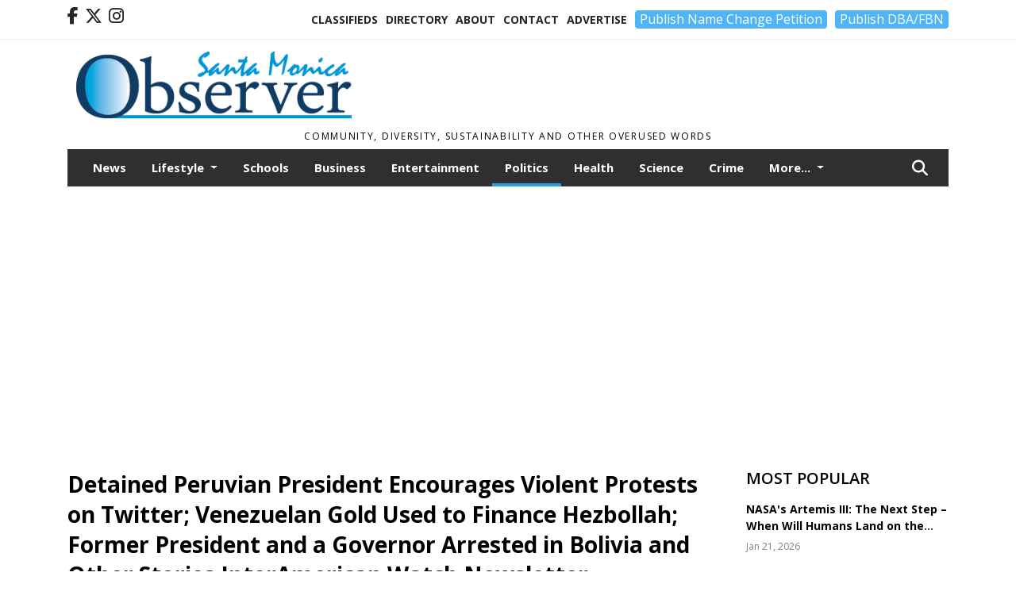

--- FILE ---
content_type: text/html; charset=UTF-8
request_url: https://www.smobserved.com/story/2023/01/16/news/detained-peruvian-president-encourages-violent-protests-on-twitter-venezuelan-gold-used-to-finance-hezbollah-former-president-and-a-governor-arrested-in-bolivia-and-other-stories-interamerican-watch-newsletter/7359.html?m=true
body_size: 16804
content:









<!doctype html>
<!-- Engine: Aestiva HTML/OS Version 4.89 Developer Edition -->
<html lang="en">






 
 <head>
  <META http-equiv="Content-Type" content="text/html; charset=UTF-8" />
  <META NAME="author" content="Santa Monica Observer" />
  <META NAME="description" CONTENT="" />
  <META NAME="keywords" CONTENT="" />
  <META NAME="robots" CONTENT="index,follow" />
  <META HTTP-EQUIV="cache-control" CONTENT="private, no-store, no-cache, must-revalidate" />
  
  <META NAME="revisit-after" CONTENT="45 days" />
  
  <META PROPERTY="og:title" CONTENT="Detained Peruvian President Encourages Violent Protests on Twitter; Venezuelan Gold Used to Finance Hezbollah; Former President and a Governor Arrested in Bolivia and Other Stories InterAmerican Watch Newsletter">
<META PROPERTY="og:description" CONTENT="">
<META PROPERTY="og:url" CONTENT="https://www.smobserved.com/story/2023/01/18/politics/[base64]/7359.html">
<META PROPERTY="og:site_name" CONTENT="Santa Monica Observer">
<META PROPERTY="og:type" CONTENT="website">
<META PROPERTY="og:ttl" CONTENT="2419200">
<META PROPERTY="og:image" CONTENT="https://www.smobserved.com/home/cms_data/dfault/photos/stories/id/5/9/7359/s_top">
<META PROPERTY="og:image:type" CONTENT="image/JPEG" />
<META PROPERTY="og:image:width" CONTENT="875" />
<META PROPERTY="og:image:height" CONTENT="540" />
  <title>Detained Peruvian President Encourages Violent Protests on Twitter; Venezuelan Gold Used to Finance Hezbollah; Former President and a Governor Arrested in Bolivia and Other Stories InterAmerican Watch Newsletter - Santa Monica Observer</title>
  
      <meta name="viewport" content="width=device-width, initial-scale=1">
      <link rel="stylesheet" type="text/css" media="screen" href="/app/website_specifics/pdf_click_menu_small.css" />
      <link rel="stylesheet" type="text/css" media="screen" href="/ASSET/1557x26344/XPATH/cms/website_specifics/css_themes/monarch/monarch.css" />
      
         <link HREF="https://fonts.googleapis.com/css2?family=Open+Sans:ital,wght@0,300;0,400;0,600;0,700;0,800;1,300;1,400;1,600;1,700;1,800&display=swap" rel="stylesheet" />

          <script>
            // Create a link element for the Font Awesome stylesheet with fallback
            const font_awesome_link = document.createElement('link');
            font_awesome_link.rel = 'stylesheet';
            font_awesome_link.type = 'text/css';
            font_awesome_link.href = 'https://repo.charityweather.com/files/font_awesome/font-awesome-6.5.1-pro-ll-kit/css/all-ll-min.css';
 
            // If loading fails, switch to fallback URL
            font_awesome_link.onerror = () => {
              font_awesome_link.href = 'https://repo.lionslight.com/files/font_awesome/font-awesome-6.5.1-pro-ll-kit/css/all-ll-min.css';
            };
 
            // Prepend the stylesheet to the head for faster priority loading
            document.head.prepend(font_awesome_link);
 
            // Optional: Listen for the stylesheet's load event to handle FOUC
            font_awesome_link.onload = () => {
              document.documentElement.classList.add('fa-loaded');
            };
          </script>


<!-- Desktop/canonical vs. mobile/alternate URLs -->
<link rel="canonical" HREF="https://www.smobserved.com/story/2023/01/16/news/[base64]/7359.html">


  <script type="text/javascript" async src="/ASSET/1385x25779/XPATH/cms/js/cookie_consent/3rd_parties/inmobi/header.js"></script>
 <script src="/app/website_specifics/jquery-2-2-2.min.js"></script>


    <script>

     function offsiteLink(a,b){
      a.href='/ajax/selectit?storyId='+b;
      return false;
     }
     function offsiteAdLink(a,b){
      a.href='/ajax/adselectit?adid='+b;
      return false;
     }


     debug=false;


     function expiredAJAX() {
      // noop
     }


     function RemoveContent(d) {document.getElementById(d).style.display = "none";}
     function InsertContent(d) {document.getElementById(d).style.display = ""; swapdiv(d);}

     function swapdiv(a){
      if (a=='div2'){
       CLEAR.f.runOverlay('/ajax/popular/blogged');
      } else {
       CLEAR.f.runOverlay('/ajax/popular/viewed');
      }
     }

    
    </script>
  <!-- Google Tag Manager -->
<script>(function(w,d,s,l,i){w[l]=w[l]||[];w[l].push({'gtm.start':
new Date().getTime(),event:'gtm.js'});var f=d.getElementsByTagName(s)[0],
j=d.createElement(s),dl=l!='dataLayer'?'&l='+l:'';j.async=true;j.src=
'https://www.googletagmanager.com/gtm.js?id='+i+dl;f.parentNode.insertBefore(j,f);
})(window,document,'script','dataLayer','GTM-PXKPJGH');</script>
<!-- End Google Tag Manager -->
  <script src="/app/js/postscribe/postscribe.min.js"></script>

  <!-- Google tag (gtag.js) -->
<script async src="https://www.googletagmanager.com/gtag/js?id=G-63R7T8XVT5"></script> <script> window.dataLayer = window.dataLayer || []; function gtag(){dataLayer.push(arguments);} gtag('js', new Date()); gtag('config', 'G-63R7T8XVT5'); </script>
  

        <!-- AD FILLER NETWORK HEADER SCRIPTS (hashtag_head.js) -->




  <!--AD PREFERENCES NEEDED BY JAVASCRIPTS-->

  <script>const PREFS_LOCAL_AD_SHUFFLER = "normal", PREFS_LOCAL_AD_SHUFFLE_TIMER = 30000, setting_ad_clicks_impressions = "enabled", PREFS_LOCAL_AD_IDLE_LOAD_TIMES = 50, console_logging = "off", privacy_version = "15515", terms_version = "37213", ccsetting = "inmobi", ccrejectbtn = "lg", ccprivacycheckbox = "off";</script>
<script>const ads = JSON.parse('[{"ad_type": "horiz_lg","ad_code": "%3C%21%2D%2D%20Hard%20Coded%20Ad%20%2D%2D%3E%3Cdiv%20class%3D%22hc%5Fad%5Fid%22%20id%3D%2258%22%3E%3Cscript%20async%20src%3D%22https%3A%2F%2Fpagead2%2Egooglesyndication%2Ecom%2Fpagead%2Fjs%2Fadsbygoogle%2Ejs%3Fclient%3Dca%2Dpub%2D3796729936233056%22%0A%20%20%20%20%20crossorigin%3D%22anonymous%22%3E%3C%2Fscript%3E%3C%2Fdiv%3E%3C%21%2D%2D%20End%20HCA%20%2D%2D%3E","ad_id": "v%2D48EyM68N1EycC7724GIFBE%2DgOjHSEeY5NYKwnPQ"},{"ad_type": "horiz_lg","ad_code": "%3C%21%2D%2D%20Hard%20Coded%20Ad%20%2D%2D%3E%3Cdiv%20class%3D%22hc%5Fad%5Fid%22%20id%3D%2249%22%3E%3Cscript%20async%20src%3D%22https%3A%2F%2Fpagead2%2Egooglesyndication%2Ecom%2Fpagead%2Fjs%2Fadsbygoogle%2Ejs%3Fclient%3Dca%2Dpub%2D3796729936233056%22%20crossorigin%3D%22anonymous%22%3E%3C%2Fscript%3E%3C%2Fdiv%3E%3C%21%2D%2D%20End%20HCA%20%2D%2D%3E","ad_id": "zHBFN7VDFW%2DN7lLEE%5FBPROKNHpXsQbNrhCWdT9wYZ"},{"ad_type": "square","ad_code": "%3Cspan%20class%3D%22ad%5Flocal%5Fsquare%22%3E%3Cimg%20src%3D%22%2FIMG%2FtgchxknhfVZJNjjBoxZCd5rNpulA6r0wj%2FXPATH%2Fhome%2Fcms%5Fdata%2Fdfault%2Fweb%5Fads%2Fsquare%2F8999%2Dmr%2E%5Fanderson%5Fgarage%5Fcleaning%2EpngXEXT1668x39732is%2Epng%22%20width%3D%22300%22%20height%3D%22297%22%20alt%3D%22%22%3E%3C%2Fspan%3E","ad_id": "f5z3%5FtH13Iw%5FtX922xzBDA8%5F5bJeCN%5FhT0IXFPiKL"}]');</script>

<script src="/ASSET/1533x23173/XPATH/cms/website_specifics/monarch_ad_shuffler.js"></script>

<script>$(function() {
    var submitIcon = $('.searchbox-icon');
    var inputBox = $('.searchbox-input');
    var searchBox = $('.searchbox');
    var isOpen = false;
    submitIcon.click(function () {
        if (isOpen == false) {
            searchBox.addClass('searchbox-open');
            inputBox.focus();
            isOpen = true;
        } else {
            searchBox.removeClass('searchbox-open');
            inputBox.focusout();
            isOpen = false;
        }
    });
    submitIcon.mouseup(function () {
        return false;
    });
    searchBox.mouseup(function () {
        return false;
    });
    $(document).mouseup(function () {
        if (isOpen == true) {
            $('.searchbox-icon').css('display', 'block');
            submitIcon.click();
        }
    });


 runIf($('.menu').length,'jQuery.sticky','/app/website_specifics/sticky.js',function(){
  $(".menu").sticky({ topSpacing: 0, center:true, className:"stickynow" });
 });



});
function buttonUp() {
    var inputVal = $('.searchbox-input').val();
    inputVal = $.trim(inputVal).length;
    if (inputVal !== 0) {
        $('.searchbox-icon').css('display', 'none');
    } else {
        $('.searchbox-input').val('');
        $('.searchbox-icon').css('display', 'block');
    }
}



runIf=function(condition,name,url,callback){
 if(condition){
  runSafe(name,url,callback);
 }
}



runSafe=function(name,url,callback){
 if(typeof window[name] != 'undefined'){
  callback();
 } else {
  if(typeof runsafe != 'object'){runsafe={};}
  if(runsafe[url] && runsafe[url].constructor === Array){var loadit=false;} else {runsafe[url]=[];var loadit=true;}
  runsafe[url].push(callback);
  // START001 UI stuff not necessary
  // if (document.body){document.body.style.borderTop="10px solid red";}
  // END001 UI stuff not necessary
  if (loadit){
   var js = document.createElement('script');
   js.async = true;
   js.src = url;
   js.onload = js.onreadystatechange = (function(){return function(){
    while(runsafe[url].length){
     var f=runsafe[url].shift();
     f();
    }
    delete runsafe[url];
    var count = 0; for (var k in runsafe) if (runsafe.hasOwnProperty(k)) count++;
    if(count==0){
     // START002 UI stuff not necessary
     if (document.body){document.body.style.borderTop="none";}
     // END002 UI stuff not necessary
    }
   }})();
   var first = document.getElementsByTagName('script')[0];
   first.parentNode.insertBefore(js, first);
  }
 }
}



</script>

<style>
.preLoadImg {
    display: none;
}
#undefined-sticky-wrapper:before {
    height:50px;
    background-color: #B6BD98;
}
</style>

<!-- CSS for print_sub_alert -->
<style>

.print_sub_container {
    width:auto;
}
.print_sub_container div {
    width:auto;
}
.print_sub_container .print_sub_header {
//    background-color:#c7edfc;
//    padding: 12px 2px;
    cursor: pointer;
    font-weight: bold;
}
.print_sub_container .print_sub_content {
    display: none;
    padding : 5px;
}
</style>



  

<script type="text/javascript">
  window._taboola = window._taboola || [];
  _taboola.push({article:'auto'});
  !function (e, f, u, i) {
    if (!document.getElementById(i)){
      e.async = 1;
      e.src = u;
      e.id = i;
      f.parentNode.insertBefore(e, f);
    }
  }(document.createElement('script'),
  document.getElementsByTagName('script')[0],
  '//cdn.taboola.com/libtrc/lionslightcorp-network/loader.js',
  'tb_loader_script');
  if(window.performance && typeof window.performance.mark == 'function')
    {window.performance.mark('tbl_ic');}
</script>




 </head>
 <body>
<!-- Google Tag Manager (noscript) -->
<noscript><iframe src="https://www.googletagmanager.com/ns.html?id=GTM-PXKPJGH"
height="0" width="0" style="display:none;visibility:hidden"></iframe></noscript>
<!-- End Google Tag Manager (noscript) -->

<img class="preLoadImg" src="/home/cms_data/dfault/images/home-menu-icon.png" width="1" height="1" alt="" />
<img class="preLoadImg" src="/home/cms_data/dfault/images/home-menu-active-icon.png" width="1" height="1" alt="" />



<!-- BEGIN TEXT THAT APPEARED BEFORE THE MAIN DIV. -->
<!--GOOGLE_SURVEYS_TEXT (002631)-->

<!-- END TEXT THAT APPEARED BEFORE THE MAIN DIV. -->


  <section class="top-bar">
    <div class="container">
      <div class="row">
	<div class="col-sm-2">
	  <ul class="social">
      <li class="nav-item jvlmn"><a  href="https://www.facebook.com/Smobserved"  target="n/a"><i class='fa-brands fa-facebook-f' aria-hidden='true'></i></a></li><li class="nav-item jvlmn"><a  href="https://twitter.com/Smobserved"  target="n/a"><i class='fa-brands fa-x-twitter' aria-hidden='true'></i></a></li><li class="nav-item jvlmn"><a  href="https://www.instagram.com/Smobserver"  target="n/a"><i class='fa-brands fa-instagram' aria-hidden='true'></i></a></li>
	  </ul>
	</div>
	<div class="col-sm-10 text-right">
	  <div id="main_menu">
	    <ul class="links">
            <li class="nav-item jvlmn"><a  href="https://www.smobserved.com/classifieds" >Classifieds</a></li><li class="nav-item jvlmn"><a  href="https://www.smobserved.com/directory" >Directory</a></li><li class="nav-item jvlmn"><a  href="https://www.smobserved.com/about" >About</a></li><li class="nav-item jvlmn"><a  href="https://www.smobserved.com/contact" >Contact</a></li><li class="nav-item jvlmn"><a  href="https://www.smobserved.com/advertise" >Advertise</a></li><li class="nav-item jvlmn"><a  href="https://buy.stripe.com/aEU7wwegEak5dZSdQQ"  target="_blank"><button type="button" class='llbutton'>Publish Name Change Petition</button></a></li><li class="nav-item jvlmn"><a  href="https://buy.stripe.com/eVa9EE4G4gIt0923ce"  target="_blank"><button type="button" class='llbutton'>Publish DBA/FBN</button></a></li>
	    </ul>
	  </div>
	</div>
      </div>
    </div>
  </section>
   

   <!--/// Header ///-->
	<header class="header home-4">
		<div class="container">
			<div class="row">
				<div class="col-sm-5">
					<figure class="logo"><a href="https://www.smobserved.com/" aria-label="Home"><img src="/home/cms_data/dfault/images/masthead_522x100.png" alt="" class="logo"></a>
					</figure>
				</div>
				<div class="col-sm-7 text-right xs-none">
      <div class="header_story_ad" aria-hidden="true"><div class="ad_local_lghoriz" data-mobile-ad1="" data-mobile-ad2="" data-desktop-ad1="%3C%21%2D%2Dad%5Finit%5Fctr%3ANnhltb1jl2etbFrkkfhz%252DCq9nx3swzxj9G2NA5A45%2D%2D%3E%3C%21%2D%2D%20Hard%20Coded%20Ad%20%2D%2D%3E%3Cdiv%20class%3D%22hc%5Fad%5Fid%22%20id%3D%2258%22%3E%3Cscript%20async%20src%3D%22https%3A%2F%2Fpagead2%2Egooglesyndication%2Ecom%2Fpagead%2Fjs%2Fadsbygoogle%2Ejs%3Fclient%3Dca%2Dpub%2D3796729936233056%22%0A%20%20%20%20%20crossorigin%3D%22anonymous%22%3E%3C%2Fscript%3E%3C%2Fdiv%3E%3C%21%2D%2D%20End%20HCA%20%2D%2D%3E" data-desktop-ad2=""></div></div>
 				</div>
			</div>
			<div class="row">
				<div class="col-sm-12">
					<div class="date">
    <div class="grid_1 rightone">
     <p class="pub_date">
      Community, Diversity, Sustainability and other Overused Words
     </p>
    </div>
					</div>
				</div>
			</div>
		</div>
	</header>
<!-- Dynamic script (11-21-2025) -->
<style>
#JvlNavbarContent {
    width: 100%  /* Prevents wrapping */
}
#JvlNavbarContent .nav {
    flex-wrap: nowrap;  /* Prevents wrapping */
}
#JvlNavbarContent .nav a {
    white-space: nowrap;  /* Prevents text wrapping */
}
#JvlNavbarContent .nav > li {  /* Hide all menu items initially */
    opacity: 0;
    /* transition: opacity 0.2s ease; /* Animation when JS adds .show */
}
#JvlNavbarContent .nav > li.show { /* Reveal all menu items */
    opacity: 1;
}

/* ADDED 12-4-2025: Apply opacity: 1 when screen width is 990px or less */
@media screen and (max-width: 990px) {
    #JvlNavbarContent .nav > li {
        opacity: 1;
    }
}

</style>
<script>const dynamicMenu = true;</script>
   <section class="header home-4" style="top:0;position:sticky;padding-top:0;z-index:2022;">
		<div class="container">
			<div class="row">
				<div class="col-sm-12">
					<nav class="navbar navbar-expand-lg navbar-default">
        <div class="navbar-header">
    <button class="navbar-toggler" type="button" data-bs-toggle="collapse" data-bs-target="#JvlNavbarContent" aria-controls="navbarSupportedContent" aria-expanded="false" aria-label="Toggle navigation">
      <i class="fa fa-bars" style="color:#fff;"></i>
    </button>
        </div>

        <!-- Collect the nav links, forms, and other content for toggling -->
        <div class="collapse navbar-collapse" id="JvlNavbarContent">
          <ul class="nav navbar-nav  me-auto mb-2 mb-lg-0"><li class="nav-item jvlmnreg"><a class="nav-link" href="https://www.smobserved.com/section/news">News</a></li>
      <li class="dropdown nav-item jvlmnreg">
              <a href="https://www.smobserved.com/section/lifestyle" class="nav-link dropdown-toggle" data-bs-toggle="dropdown" role="button" aria-haspopup="true" aria-expanded="false">Lifestyle <span class="caret"></span></a>
              <ul class="dropdown-menu">
        <li class="nav-item jvlmnreg"><a href="https://www.smobserved.com/section/lifestyle" class="dropdown-item nav-link">All</a></li>
        <li class="nav-item jvlmnreg"><a href="https://www.smobserved.com/section/lifestyle/travel" class="dropdown-item nav-link">Travel</a></li>
       </ul></li><li class="nav-item jvlmnreg"><a class="nav-link" href="https://www.smobserved.com/section/schools">Schools</a></li><li class="nav-item jvlmnreg"><a class="nav-link" href="https://www.smobserved.com/section/business">Business</a></li><li class="nav-item jvlmnreg"><a class="nav-link" href="https://www.smobserved.com/section/entertainment">Entertainment</a></li><li class="nav-item jvlmnreg active"><a class="nav-link" href="https://www.smobserved.com/section/politics">Politics</a></li><li class="nav-item jvlmnreg"><a class="nav-link" href="https://www.smobserved.com/section/health">Health</a></li><li class="nav-item jvlmnreg"><a class="nav-link" href="https://www.smobserved.com/section/science">Science</a></li><li class="nav-item jvlmnreg"><a class="nav-link" href="https://www.smobserved.com/section/crime">Crime</a></li><li class="nav-item jvlmnreg"><a class="nav-link" href="https://www.smobserved.com/section/obituaries">Obituaries</a></li><li class="nav-item jvlmn"><a  href="https://www.smobserved.com/classifieds" >Classifieds</a></li><li class="nav-item jvlmn"><a  href="https://www.smobserved.com/directory" >Directory</a></li><li class="nav-item jvlmn"><a  href="https://www.smobserved.com/about" >About</a></li><li class="nav-item jvlmn"><a  href="https://www.smobserved.com/contact" >Contact</a></li><li class="nav-item jvlmn"><a  href="https://www.smobserved.com/advertise" >Advertise</a></li><li class="nav-item jvlmn"><a  href="https://buy.stripe.com/aEU7wwegEak5dZSdQQ"  target="_blank"><button type="button" class='llbutton'>Publish Name Change Petition</button></a></li><li class="nav-item jvlmn"><a  href="https://buy.stripe.com/eVa9EE4G4gIt0923ce"  target="_blank"><button type="button" class='llbutton'>Publish DBA/FBN</button></a></li>
								</ul><ul class="nav navbar-nav ml-auto"><div class="navbar-nav ml-auto">
				            <a href="javascript:;" class="search-toggler"> 
								<i class="fa fa-search"></i>
							</a>
							<div id="search-form">
							    <form method="GET" class="searchbox" autocomplete="on" ACTION="/findit" NAME="findit">
                                                                <input class="search" type="text" name="mysearch" placeholder="Search" required="" value="" title="search">
								<input class="submit-search" type="submit" value="Submit">
                                                            </form>
							</div>
				        </div></ul></div>
					</nav>
				</div>
			</div>
		</div>
	</section>
<script>
/**
 * Dynamic Navigation Menu with Responsive Overflow
 * Automatically collapses menu items into a "More..." dropdown on narrow screens
 */

(function() {
    'use strict';

    // Configuration
    const CONFIG = {
        RESERVED_SPACE: 200,
        BREAKPOINT: 990,
        DEBOUNCE_DELAY: 0,
        SELECTOR: {
            MAIN_MENU: 'ul.nav.navbar-nav.me-auto',
            DROPDOWN_TOGGLE: '[data-bs-toggle="dropdown"]'
        },
        CLASS: {
            NAV_ITEM: 'nav-item',
            NAV_LINK: 'nav-link',
            DROPDOWN: 'dropdown',
            DROPDOWN_ITEM: 'dropdown-item',
            DROPDOWN_MENU: 'dropdown-menu',
            DROPEND: 'dropend',
            HIDDEN: 'd-none',
            PROTECTED: 'jvlmn',
            REGULAR: 'jvlmnreg',
            MORE_DROPDOWN: 'more-dropdown',
            MORE_MENU: 'more-menu'
        }
    };

    // State management
    let resizeTimer = null;
    let mainMenu = null;
    let moreDropdown = null;
    let moreMenu = null;
    let hasInitialized = false; // track if init() has run

    /**
     * Initialize the dynamic menu system
     */
    function init() {
        try {
            if (hasInitialized) return; // safety check
            hasInitialized = true;
            // Check if dynamic menu is enabled
            if (!shouldInitialize()) {
                return;
            }

            mainMenu = document.querySelector(CONFIG.SELECTOR.MAIN_MENU);
            
            if (!mainMenu) {
                console.error('[DynamicMenu] Main menu not found. Selector:', CONFIG.SELECTOR.MAIN_MENU);
                return;
            }

            mergeExistingMoreDropdowns();
            setupEventListeners();
            adjustMenu();
            showNavbar();
        } catch (error) {
            console.error('[DynamicMenu] Initialization error:', error);
        }
    }

    /**
    * Show navbar sections on page load
    */
    function showNavbar() {
        const items = document.querySelectorAll('#JvlNavbarContent .navbar-nav > li');
        items.forEach((item, index) => {
                item.classList.add('show');
        });
    }

    /**
     * Find and merge any pre-existing "More..." dropdowns
     */
    function mergeExistingMoreDropdowns() {
        const existingDropdowns = Array.from(mainMenu.querySelectorAll('li'))
            .filter(li => li && li.textContent.trim().toLowerCase().startsWith('more...'));

        // Create our consolidated More... dropdown
        createMoreDropdown();

        // Merge items from existing dropdowns
        existingDropdowns.forEach(dropdown => {
            if (dropdown === moreDropdown) return;

            const items = dropdown.querySelectorAll(`.${CONFIG.CLASS.DROPDOWN_MENU} > li`);
            items.forEach(item => moreMenu.appendChild(item));
            dropdown.remove();
        });
    }

    /**
     * Create the More... dropdown element
     */
    function createMoreDropdown() {
        moreDropdown = document.createElement('li');
        moreDropdown.className = `${CONFIG.CLASS.NAV_ITEM} ${CONFIG.CLASS.DROPDOWN} ${CONFIG.CLASS.HIDDEN} ${CONFIG.CLASS.MORE_DROPDOWN}`;
        moreDropdown.innerHTML = `
            <a class="${CONFIG.CLASS.NAV_LINK} dropdown-toggle" href="#" data-bs-toggle="dropdown" data-bs-auto-close="outside" aria-expanded="false">
                More...
            </a>
            <ul class="${CONFIG.CLASS.DROPDOWN_MENU} ${CONFIG.CLASS.MORE_MENU}"></ul>
        `;

        moreMenu = moreDropdown.querySelector(`.${CONFIG.CLASS.MORE_MENU}`);
        mainMenu.appendChild(moreDropdown);
    }

    /**
     * Setup nested dropdown handlers for items inside More...
     */
    function setupNestedDropdowns() {
        if (!moreMenu) return;

        const nestedDropdowns = moreMenu.querySelectorAll(`.${CONFIG.CLASS.DROPDOWN}, .${CONFIG.CLASS.NAV_ITEM}.${CONFIG.CLASS.DROPDOWN}`);

        nestedDropdowns.forEach(dropdown => {
            const toggle = dropdown.querySelector(CONFIG.SELECTOR.DROPDOWN_TOGGLE);
            if (!toggle) return;

            // Style adjustments for nested dropdowns
            if (toggle.classList.contains(CONFIG.CLASS.NAV_LINK)) {
                toggle.classList.add(CONFIG.CLASS.DROPDOWN_ITEM);
            }

            const nestedMenu = dropdown.querySelector(`.${CONFIG.CLASS.DROPDOWN_MENU}`);
            if (nestedMenu) {
                dropdown.classList.add(CONFIG.CLASS.DROPEND);

                // Style nested menu
                if (!nestedMenu.hasAttribute('data-styled')) {
                    nestedMenu.style.padding = '0';
                    nestedMenu.style.position = 'static';
                    nestedMenu.setAttribute('data-styled', 'true');
                }

                // Add classes and indentation to nested items
                styleNestedItems(nestedMenu);

                // Initialize Bootstrap dropdown
                initializeBootstrapDropdown(toggle);
            }
        });
    }

    /**
     * Style nested menu items with proper classes and indentation
     */
    function styleNestedItems(nestedMenu) {
        const items = nestedMenu.querySelectorAll('li');
        items.forEach(item => {
            item.classList.add(CONFIG.CLASS.NAV_ITEM, CONFIG.CLASS.REGULAR);
        });

        const links = nestedMenu.querySelectorAll(`.${CONFIG.CLASS.DROPDOWN_ITEM}, li > a`);
        links.forEach(link => {
            if (!link.hasAttribute('data-indented')) {
                link.style.setProperty('padding-left', '2rem', 'important');
                link.setAttribute('data-indented', 'true');
                link.classList.add(CONFIG.CLASS.NAV_LINK);
            }
        });
    }

    /**
     * Initialize Bootstrap dropdown instance
     */
    function initializeBootstrapDropdown(toggle) {
        if (!window.bootstrap?.Dropdown) return;

        try {
            const existingInstance = bootstrap.Dropdown.getInstance(toggle);
            if (existingInstance) {
                existingInstance.dispose();
            }

            new bootstrap.Dropdown(toggle, { autoClose: true });
        } catch (error) {
            console.error('[DynamicMenu] Error initializing Bootstrap dropdown:', error);
        }
    }

    /**
     * Restore item to its original state when moving out of More...
     */
    function restoreItemState(item) {
        if (!item.classList) return;

        item.classList.remove(CONFIG.CLASS.DROPEND);
        item.classList.add(CONFIG.CLASS.NAV_ITEM);

        // Restore dropdown toggle classes
        const toggle = item.querySelector(CONFIG.SELECTOR.DROPDOWN_TOGGLE);
        if (toggle?.classList.contains(CONFIG.CLASS.DROPDOWN_ITEM)) {
            toggle.classList.remove(CONFIG.CLASS.DROPDOWN_ITEM);
        }

        // Remove nested dropdown styling
        const nestedMenu = item.querySelector(`.${CONFIG.CLASS.DROPDOWN_MENU}`);
        if (nestedMenu?.hasAttribute('data-styled')) {
            nestedMenu.removeAttribute('style');
            nestedMenu.removeAttribute('data-styled');

            const nestedItems = nestedMenu.querySelectorAll('[data-indented="true"]');
            nestedItems.forEach(link => {
                link.style.paddingLeft = '';
                link.removeAttribute('data-indented');
            });
        }
    }

    /**
     * Move all items from More... back to main menu
     */
    function moveItemsBackToMainMenu() {
        while (moreMenu.firstChild) {
            const child = moreMenu.firstChild;
            restoreItemState(child);
            mainMenu.insertBefore(child, moreDropdown);
        }
    }

    /**
     * Prepare item for insertion into More... dropdown
     */
    function prepareItemForMore(item) {
        item.classList.add(CONFIG.CLASS.NAV_ITEM, CONFIG.CLASS.REGULAR);

        const link = item.querySelector('a');
        if (link && !link.classList.contains(CONFIG.CLASS.NAV_LINK)) {
            link.classList.add(CONFIG.CLASS.NAV_LINK);
        }
    }

    /**
     * Main adjustment logic - handles menu overflow
     */
    function adjustMenu() {
        if (!mainMenu || !moreDropdown || !moreMenu) return;

        // Reset: move everything back
        moveItemsBackToMainMenu();
        moreDropdown.classList.add(CONFIG.CLASS.HIDDEN);

        // Only apply overflow logic on desktop
        if (window.innerWidth <= CONFIG.BREAKPOINT) return;

        const containerWidth = mainMenu.parentElement.offsetWidth;
        const items = Array.from(mainMenu.children).filter(li => li !== moreDropdown);
        
        let usedWidth = 0;
        let overflowIndex = -1; // BEFORE 11-19-2025: -1

        // Find overflow point
        for (let i = 0; i < items.length; i++) {
            usedWidth += items[i].offsetWidth;

            if (usedWidth > containerWidth - CONFIG.RESERVED_SPACE) {
                overflowIndex = i;   // BEFORE 11-19-2025: i - 1
                break;
            }
        }

        // Move overflowing items to More...
        if (overflowIndex >= 0) {
            for (let i = items.length - 1; i >= overflowIndex; i--) {
                const item = items[i];

                // Skip protected items
                if (item.classList.contains(CONFIG.CLASS.PROTECTED)) continue;

                prepareItemForMore(item);
                moreMenu.insertBefore(item, moreMenu.firstChild);
            }

            if (moreMenu.children.length > 0) {
                moreDropdown.classList.remove(CONFIG.CLASS.HIDDEN);
                setupNestedDropdowns();
            }
        }
    }

    /**
     * Debounced resize handler
     */
    function handleResize() {
        clearTimeout(resizeTimer);
        resizeTimer = setTimeout(adjustMenu, CONFIG.DEBOUNCE_DELAY);
    }

    /**
     * Setup event listeners
     */
    function setupEventListeners() {
        window.addEventListener('resize', handleResize);
    }

    /**
     * Cleanup function for proper teardown
     */
    function destroy() {
        window.removeEventListener('resize', handleResize);
        clearTimeout(resizeTimer);
    }

    /**
     * Check if dynamic menu is enabled via global variable
     */
    function shouldInitialize() {
        return typeof dynamicMenu !== 'undefined' && dynamicMenu === true;
    }

    /**
    // Initialize when DOM is ready
    if (document.readyState === 'loading') {
        document.addEventListener('DOMContentLoaded', init);
    } else {
        init();
    }
    */

    /* ADDED 12-4-2025 */
    if (window.innerWidth > CONFIG.BREAKPOINT){
        init();
    } else {
        showNavbar();
    }

    // Listen for resize
    window.addEventListener('resize', () => {
        if (!hasInitialized && window.innerWidth > CONFIG.BREAKPOINT) {
            init(); // run once when crossing above breakpoint
        }
    });

})();
</script>

   <section class="head-info">
		<div class="container">
			<div class="row">
				<div class="col-8">
					<span id="weatherinfo1"><div class="weather-info">
						<script tag="a" src="https://repo.charityweather.com/cw.js" onerror="this.onerror=null;this.src='https://www.charityweather.com/cw.js';" widgetid="wt8kloph3w3" locationname="Santa Monica, CA" iconstyle="colorfill" trigger="click" widget-align="left" data-style="opacity:0;" showname="true"></script>
					</div></span>

				</div>
				<div class="col-4 text-right">
					
					<!--<a href="javascript:;" class="primary-btn">e-Edition</a>-->
				</div>
			</div>
		</div>
	</section><section class="main-dt">
		<div class="container">
			<div class="row">
				<div class="col-lg-9 col-md-8 lft"><!--/// Begin Article from headline... ///--><!-- open the "right_border" div --><div class="right_border"><h1>Detained Peruvian President Encourages Violent Protests on Twitter; Venezuelan Gold Used to Finance Hezbollah; Former President and a Governor Arrested in Bolivia and Other Stories InterAmerican Watch Newsletter</h1><p class="tagline">Nicaragua withdraws its ambassadors from Chile, Belgium, and the EU</p><div class="byline_date_comments"><span class='author'><span class='font-weight-bold'><a href='https://www.smobserved.com/author/interamerican_watch_newsletter' aria-label="Author link" class="author-blue">InterAmerican Watch Newsletter</a></span></span><span class="volume_issue"> | Last updated Jan 16, 2023 10:29pm</span><a class="comment_link_button bothsociallink_border c-info" href="#readercomments">0</a></div> <!--END class="byline_date_comments"-->
	<div class="a2a_kit a2a_kit_size_32 a2a_default_style" style="margin-bottom: 30px;">
		    <a class="a2a_button_facebook a2alink_border a2a_fb">Share</a>
    <a class="a2a_button_x a2alink_border"></a>
    <a class="a2a_button_pinterest a2alink_border" data-pin-config="none"></a>
    <a class="a2a_dd a2alink_border" href="https://www.addtoany.com/share" data-annotation="none" aria-label="Addtoany button"></a>

	</div>
<script src="//static.addtoany.com/menu/page.js" async></script><div class="title_separator"></div><!-- BEGIN STORY SLIDER --><div class="top_image_left"><div class="carousel-container"><div class="carousel"><div class="slider_storyslider1 owl-carousel owl-theme"><div class="item hover-img"><div class="image-video"><a href="https://www.smobserved.com/IMG/NnSd1c8kYfgmqjZnbXx8qBpex-Fgu/XPATH/home/cms_data/dfault/photos/stories/id/5/9/7359/s_topXEXT1402x32176is.jpg" alt="" single-image="image" data-caption="Former%20president%20of%20Bolivia%2C%20Evo%20Morales%2C%20is%20thought%20to%20be%20active%20behind%20the%20violent%20protests%20in%20Peru%20%2D%20%28Facebook%29"><img data-src="/IMG/NnSd1c8kYfgmqjZnbXx8qBpex-Fgu/XPATH/home/cms_data/dfault/photos/stories/id/5/9/7359/s_topXEXT1402x32176is.jpg" alt="" dataphotocropsetting="CROP"></a></div><div class="authorName"><span>Facebook</span> <span id="counter" class="counter"></span></div><p class="caption">Former president of Bolivia, Evo Morales, is thought to be active behind the violent protests in Peru</p></div><div class="item hover-img"><div class="image-video"><a href="https://www.smobserved.com/IMG/-SCVcMu-HTJXQ6SPB8CgpnJMOQrQP/XPATH/home/cms_data/dfault/photos/stories/id/5/9/7359/s_bottomXEXT1433x33270is.jpg" alt="" single-image="image" data-caption="Central%20and%20South%20America%20%2D%20%28Google%20maps%29"><img data-src="/IMG/OoYryiEUdpftmQolXSY2_9fik2Bml/XPATH/home/cms_data/dfault/photos/stories/id/5/9/7359/s_bottomXEXT1433x33270is.jpg" alt="" dataphotocropsetting="CROP"></a></div><div class="authorName"><span>Google maps</span> <span id="counter" class="counter"></span></div><p class="caption">Central and South America</p></div></div></div></div></div><!-- END STORY SLIDER --><div class="c-box"><P>Analysis</P><P>Daniel Ortega, the dictator who for 27 years has kidnapped the Presidency</P><P>The history of the last 50 years of Nicaragua cannot be told without mentioning Daniel Ortega, the eternal "leader" of the Sandinista National Liberation Front (FSLN), an insurrectionary movement that was formed in the aftermath of the 1970s, to overthrow the other bloody dictatorship of the Somozas. ...Read more &gt;&gt;</P><P>Source: articulo66.com </P><P>Maduro's secret relations with Seyed Moosavi, the businessman recruited by Hezbollah who trafficked Venezuelan gold with the Iranian plane seized in Ezeiza</P><P>Seyed Badroddin Naiemaei Moosavi is an Iranian businessman who trafficked Venezuelan gold to finance Hezbollah's terrorist activities in the Middle East. Moosavi travels regularly to Caracas to coordinate shipments of gold transported by Mahan Air to Tehran as a stopover in Turkey and other neighboring countries, where they will eventually be sold clandestinely. These irregular funds are used by the fundamentalist organization Hezbollah, which participated in the attacks on the Israeli Embassy and the AMIA that occurred in Buenos Aires....Read more &gt;&gt;</P><P>Source: infobae.com </P><P>Bolivia</P><P>US congressmen warned that Bolivia is experiencing a democratic setback that is eroding the judicial system</P><P>The senators described as "petty political revenge in the name of his predecessor Evo Morales", the deprivation of liberty against the governor of Santa Cruz, Luis Fernando Camacho and the threats against the former interim president Jeanine Áñez...Read more &gt;&gt;</P><P>Source: infobae.com </P><P>US congressmen warn of democratic setbacks in Bolivia after the arrests of Camacho and Añez</P><P>Congressmen from the United States (USA) issued a joint statement and warned of a democratic setback in Bolivia after the arrests of the governor of Santa Cruz, Luis Fernando Camacho and former president Jeanine Añez....Read more &gt;&gt;</P><P>Source: paginasiete.bo </P><P>The EU asked to avoid an escalation of violence in Bolivia and to respect the judicial process of Camacho</P><P>The European Union called on Wednesday to avoid any step that could lead to an escalation in the violence that has been going on in Bolivia since December 28. Likewise, he asked for respect for the due judicial process of the imprisoned governor Luis Fernando Camacho....Read more &gt;&gt;</P><P>Source: infobae.com </P><P>Cuba</P><P>29 new political prisoners in Cuba. There are already 1057 in total</P><P>Each month, Cuba continues to harass, threaten, summon and detain thousands of people, and imprison and criminally prosecute an average of more than 30 new political prisoners in Cuba per month. The people live in fear and gagged. Cuba has become a great prison for the vast majority of the citizenry. Despite the miseries that Cuba is experiencing, the enormous repression makes Cubans live in genuine fear for their safety and severely limit their most fundamental freedoms....Read more &gt;&gt;</P><P>Source: prisonersdefenders.org </P><P>Interamerican Institute for Democracy</P><P>Why I am not an immigrant</P><P>Before a dear reader jumps the gun with a punishing email, let me make clear that, this is not an anti-immigration column. I have published, in these pages, several defenses of immigration; see for instance, "Migration as an Individual Right" and "The Ethical Case for Migration." My purpose now is to explore the mindsets that differentiate economic immigrants from political exiles. I do so with the caveat that, this is a blurred distinction when applied to those leaving states that exert engulfing control over both, political and economic domains....Read more &gt;&gt;</P><P>Source: intdemocratic.org </P><P>Brazil and the instant revolution</P><P>Brazil is the country most similar to the United States (even if Brazilians don"t believe it). It is a truly federal state where the governors and mayors enjoy autonomy from the federal power. Its economy impacts the region and the world and its citizens have an unbeatable optimism for the future.Today their democracies are being hit by the liquid modernity masterfully described by Zygmunt Bauman.And we have seen it live and direct on January 6, 2021 and January 7, 2023 when angry mobs decided to take over the facilities of the powers that refused to declare electoral fraud inexistent....Read more &gt;&gt;</P><P>Source: intdemocratic.org </P><P>Woke capitalism and democracy</P><P>Democracy has always been threatened from different political orientations, in different places and under different cultures. It is a weakness, but at the same time his great strength is that he has managed to survive these challenges....Read more &gt;&gt;</P><P>Source: intdemocratic.org </P><P>Nicaragua</P><P>Nicaragua withdraws its ambassadors to Chile, Belgium and the European Union</P><P>The Nicaraguan government annulled this Wednesday the appointment of its ambassadors to Chile, Belgium and the European Union, according to a publication in the official newspaper, La Gaceta....Read more &gt;&gt;</P><P>Source: vozdeamerica.com </P><P>The Inter-American Court of Human Rights ordered protection measures for 11 dissidents imprisoned in Nicaragua</P><P>The Inter-American Court of Human Rights (IACHR Court) ordered this Tuesday protection measures and the release of 11 imprisoned opponents in Nicaragua, in the framework of the political and social crisis that country has been experiencing since 2018 as a result of protests against the regime. by Daniel Ortega....Read more &gt;&gt;</P><P>Source: infobae.com </P><P>Persecution in Nicaragua: the bishop accused of conspiring against the regime of Daniel Ortega was sent to trial</P><P>The Nicaraguan bishop Rolando Álvarez, very critical of the Daniel Ortega regime, was sent to trial on Tuesday to answer for the alleged crimes of conspiracy to undermine national integrity and propagation of false news to the detriment of the State and Nicaraguan society. ...Read more &gt;&gt;</P><P>Source: infobae.com </P><P>Peru</P><P>Pedro Castillo uses his social networks to fuel violent protests from Diroes</P><P>The detained former president Pedro Castillo spoke on Twitter today encouraging the violent demonstrations that have taken place since he perpetrated the coup on December 7, 2022....Read more &gt;&gt;</P><P>Source: peru21.pe </P><P>Evo's interference in Peru affects diplomatic relations with Bolivia</P><P>The first effect of Morales' interference is that the Peruvian Foreign Ministry, according to the newspaper Peru21, is analyzing the possibility of declaring the former Bolivian president persona non grata with the aim of prohibiting him from entering that country....Read more &gt;&gt;</P><P>Source: lostiempos.com </P><P>Evo Morales, designated as the instigator of the violent demonstrations in Peru</P><P>It is not news that the Latin American radical left remains active in the politics of other countries in the region. If a few days ago the president of Mexico, Andrés Manuel López Obrador, was accused by the Peruvian authorities with the consequent expulsion of the Mexican ambassador in Peru, this time Evo Morales has been accused of being one of the main sponsors of the marches that have been registered in the last weeks in Peru....Read more &gt;&gt;</P><P>Source: libertaddigital.com </P><P>"Evo Morales has intervened in Peruvian politics for years"</P><P>The former Minister of Justice, Luis Gonzales Posada, indicated that the former president of Bolivia, Evo Morales, has not only intervened in internal affairs of the country for years, he has also encouraged acts of violence in the South, for which reason the Foreign Ministry must summon the ambassador of Bolivia in Lima for trying to subvert public order....Read more &gt;&gt;</P><P>Source: rcrperu.com </P><P>Venezuela</P><P>Venezuelan dirty gold finances illicit operations of Hezbollah, warns report</P><P>Some of the dirty gold produced by the Nicolás Maduro regime in the violent southern region of Venezuela is being smuggled into Iran and used to finance the activities of the Middle Eastern extremist group Hezbollah, British and Argentine media reported....Read more &gt;&gt;</P><P>Source: elnuevoherald.com</P></div><!-- close the "right_border" div -->
<div style="clear:both"></div></div>
    <script> 
      try { _402_Show(); } catch(e) {} 
    </script><div class="clear">&nbsp;</div><!--/// CLEAR ///--><!--END CONTENT AREA-->

				</div>
     <!--BEGIN SIDEBAR CONTENT AREA-->
				<div class="col-lg-3 col-md-4 rht"><!--BEGIN SIDEBAR CONTENT AREA--><div class="news-breaking-info most_popular"><div class="style-head"><h2>Most Popular</h2></div><ul><li><h3><a href='https://www.smobserved.com/story/2026/01/22/science/nasas-artemis-iii-the-next-step-when-will-humans-land-on-the-moon-again/9594.html' aria-label=''>NASA's Artemis III: The Next Step – When Will Humans Land on the Moon Again?</a></h3><h4><span><strong></strong> </span> Jan 21, 2026</h4></li>
<li><h3><a href='https://www.smobserved.com/story/2026/01/22/news/pres-trump-has-gavin-newsom-removed-from-world-economic-forum-conference-at-davos/9598.html' aria-label=''>Pres. Trump has Gavin Newsom Removed From World Economic Forum Conference at Davos</a></h3><h4><span><strong>David Ganezer</strong> </span>  | Jan 21, 2026</h4></li>
<li><h3><a href='https://www.smobserved.com/story/2026/01/22/news/record-breaking-snowfall-buries-buildings-in-russias-kamchatka-peninsula-prompting-state-of-emergency/9597.html' aria-label=''>Record-Breaking Snowfall Buries Buildings in Russia's Kamchatka Peninsula, Prompting State of Emergency</a></h3><h4><span><strong>David Ganezer</strong> </span>  | Jan 21, 2026</h4></li>
</ul></div><div class="side_separator ss_invisible"></div><div class="squaread_insertpoint" id="sq1"><div style="text-align:center;" aria-hidden="true" class="ad_type_square"><!--ad_init_ctr:FZTXfNnVXoQfN3dWWRTlw0cvZnpiitjVv8ojyryqr--><span class="ad_local_square"><img src="/IMG/tgchxknhfVZJNjjBoxZCd5rNpulA6r0wj/XPATH/home/cms_data/dfault/web_ads/square/8999-mr._anderson_garage_cleaning.pngXEXT1668x39732is.png" width="300" height="297" alt=""></span></div><div class="side_separator"></div></div><div class="ll_cw_network_ad"></div><div class="side_separator"></div><!--END SIDEBAR CONTENT AREA-->
     <!--END SIDEBAR CONTENT AREA-->					
				</div>					
			</div>					
			<div class="row">
				<div class="col-sm-12">

<!-- LL Network Ad --><!-- Ad Filler T Replacement, Stories -->
<div class="white_space"></div>
<div class="taboola_wrapper">
<div class="af_widget_bottom_stories" id="ccbody" aria-hidden="true">
<div id="taboola-below-article-thumbnails"></div>

<!-- BEGIN LL script for moving Taboola up on mobile stories -->
<script type="text/javascript">
try {
  var taboola_widget_div = document.getElementsByClassName("af_widget_bottom_stories")[0];
var mobile_container = document.getElementsByClassName("lft")[0];
var desktop_container = document.getElementsByClassName("taboola_wrapper")[0];
function move_taboola_widget() {
  try {
    if (taboola_widget_div && mobile_container && desktop_container) {
      if (window.matchMedia("(max-width: 767px)").matches) {
        // Check if the mobile container does not contain the div and the div is not already a child of the container
        if (!mobile_container.contains(taboola_widget_div) && taboola_widget_div.parentNode !== mobile_container){
          mobile_container.appendChild(taboola_widget_div); // Move to mobile container
          // console.log("Moved to mobile container.");
        } else {
          // console.log("Taboola already exists on mobile or div is already in the target container.");
        }
      } else {
        // Check if the desktop container does not contain the div and the div is not already a child of the container
        if (!desktop_container.contains(taboola_widget_div) && taboola_widget_div.parentNode !== desktop_container) {
          desktop_container.appendChild(taboola_widget_div);
          // console.log("Moved to desktop container.");
        } else {
          // console.log("Taboola already exists on desktop or div is already in the target container.");
        }
      }
    }
  } catch (error) {
    console.error("An error occurred while moving the div:", error);
  }
}
// Debounce function to limit the rate of function execution
function debounce(func, wait) {
  let timeout;
  return function() {
    clearTimeout(timeout);
    timeout = setTimeout(() => func.apply(this, arguments), wait);
  };
}
// Initial check
move_taboola_widget();
// Re-check on viewport change
window.matchMedia("(max-width: 767px)").addEventListener("change", debounce(move_taboola_widget, 500));
} catch (error) {
  console.error("An error occurred:", error);
}
</script>
<!-- END LL script -->

<script type="text/javascript">
  window._taboola = window._taboola || [];
  _taboola.push({
    mode: 'alternating-thumbnails-a',
    container: 'taboola-below-article-thumbnails',
    placement: 'Below Article Thumbnails',
    target_type: 'mix'
  });
</script>
</div>
</div>
<div class="white_space"></div>

<div class="clear">&nbsp;</div><!--/// CLEAR ///--><div class='reader_comments'>

<!--//////////////////// START READER COMMENTS ////////////////////-->
<a id='readercomments'></a><div class='comments'><h2>Reader Comments<span class="comment-top-text-left">(0)</span></h2><div class="comment-top-text-right align_right">
		<a href='https://www.smobserved.com/addyourcomment/7359?r=%2Fstory%2F2023%2F01%2F16%2Fnews%2Fdetained%2Dperuvian%2Dpresident%2Dencourages%2Dviolent%2Dprotests%2Don%2Dtwitter%2Dvenezuelan%2Dgold%2Dused%2Dto%2Dfinance%2Dhezbollah%2Dformer%2Dpresident%2Dand%2Da%2Dgovernor%2Darrested%2Din%2Dbolivia%2Dand%2Dother%2Dstories%2Dinteramerican%2Dwatch%2Dnewsletter%2F7359%2Ehtml%3Fm%3Dtrue'>Add your comment <div class="c-info" style="left:0;top:2px;"></div></a></div><div class="clear">&nbsp;</div><!--/// CLEAR ///--><div class="clear">&nbsp;</div><!--/// CLEAR ///--></div></div>
<script src='/apps/clear/clear.js'></script>
<!--Story_full--></div>
			</div>	
		</div>
	</section>
   <footer class="footer">
		<div class="container">
			<div class="row">
				<div class="col-sm-12">
					<hr class="top">
				</div>
			</div>
			<div class="row">
				<div class="col-sm-7 bdr-rft">
					<div class="row">
						<div class="col-sm-4">
							<h3>Sections</h3>
							<ul><li><a href='https://www.smobserved.com/section/news' aria-label="Section link" class="author-blue">News</a></li><li><a href='https://www.smobserved.com/section/lifestyle' aria-label="Section link" class="author-blue">Lifestyle</a></li><li><a href='https://www.smobserved.com/section/schools' aria-label="Section link" class="author-blue">Schools</a></li><li><a href='https://www.smobserved.com/section/business' aria-label="Section link" class="author-blue">Business</a></li><li><a href='https://www.smobserved.com/section/entertainment' aria-label="Section link" class="author-blue">Entertainment</a></li><li><a href='https://www.smobserved.com/section/politics' aria-label="Section link" class="author-blue">Politics</a></li><li><a href='https://www.smobserved.com/section/health' aria-label="Section link" class="author-blue">Health</a></li><li><a href='https://www.smobserved.com/section/science' aria-label="Section link" class="author-blue">Science</a></li><li><a href='https://www.smobserved.com/section/crime' aria-label="Section link" class="author-blue">Crime</a></li><li><a href='https://www.smobserved.com/section/obituaries' aria-label="Section link" class="author-blue">Obituaries</a></li>
							</ul>
						</div>
						<div class="col-sm-4">
						        <h3>Newspaper</h3>
						        <ul>
						          <li><a href="https://www.smobserved.com/contact" >Contact</a></li><li><a href="https://www.smobserved.com/about" >About</a></li>
						       </ul>
						</div>
						<div class="col-sm-4">
							<h3>Website</h3>
						        <ul>
						          <li><a href="https://www.smobserved.com/terms" >Terms of Use</a></li><li><a href="https://www.smobserved.com/privacy" >Privacy Policy</a></li><li><a href="https://www.smobserved.com/sitemap_index.xml"  target="_blank">Sitemap</a></li><li><span>*By using this website, you agree to our <a href="https://www.smobserved.com/privacy">Privacy Policy</a> and <a href="https://www.smobserved.com/terms">Terms</a>.</span></li><li><span><a href="javascript:window.__uspapi('displayUspUi', 1, function(data, status) { console.log(data, status); });">*Do not sell or share my personal information.</a></span></li>
						        </ul>
						</div>
					</div>
				</div>
				<div class="col-sm-5 ext-space">
					<div class="row">
						<div class="col-sm-8">
							<h3>Connect With Us</h3>
							<ul>
							  <li><span>Central Tower Building</span></li><li><span>1424-4th Street, Suite 310</span></li><li><span>Santa Monica, CA 90401</span></li><li><span><a href="/cdn-cgi/l/email-protection" class="__cf_email__" data-cfemail="cfaaaba6bba0bd8fbca2a0adbcaabdb9aabde1aca0a2">[email&#160;protected]</a></span></li><li><span><li><span>&copy; 2026 SMMC, LLC</span></li></span></li>			</ul>
						</div>
						<div class="col-sm-4">
							<h3 class="mbpx-3">Follow Us</h3>
							<ul class="social"><li class="nav-item jvlmn"><a  href="https://www.facebook.com/Smobserved"  target="n/a"><i class='fa-brands fa-facebook-f' aria-hidden='true'></i></a></li><li class="nav-item jvlmn"><a  href="https://twitter.com/Smobserved"  target="n/a"><i class='fa-brands fa-x-twitter' aria-hidden='true'></i></a></li><li class="nav-item jvlmn"><a  href="https://www.instagram.com/Smobserver"  target="n/a"><i class='fa-brands fa-instagram' aria-hidden='true'></i></a></li></ul>

							<h3 class="mbpx-3">RSS</h3>
							<ul class="social"><li class="nav-item jvlmn"><a  href="https://www.smobserved.com/rss"  target="n/a"><i class='fa fa-rss' aria-hidden='true'></i></a></li></ul>
						</div>
					</div>
				</div>
			</div>
			<div class="row">
				<div class="col-sm-12">
					<hr>
				</div>
			</div>
			<div class="row">
				<div class="col-sm-12">
					<p class="copy">Powered by <strong><a href="http://www.lionslight.com" target="_blank">ROAR Online Publication Software</a></strong> from Lions Light Corporation<br />
     © Copyright 2026</p>
				</div>
			</div>
		</div>

</footer>
<div id="ccflush">
<script data-cfasync="false" src="/cdn-cgi/scripts/5c5dd728/cloudflare-static/email-decode.min.js"></script><script type="text/javascript">
  window._taboola = window._taboola || [];
  _taboola.push({flush: true});
</script>

</div>

<script>


$(".more_stories_toggle").click(function () {
    this.style.margin = "0";
    $more_stories_toggle = $(this);
    $more_stories_list = $more_stories_toggle.next(); 							  //getting the next element

//    $more_stories_list.slideToggle("slow", function () {						  //open up the content needed - toggle the slide- if visible, slide up, if not slidedown.

        $more_stories_toggle.text(function () {								  //execute this after slideToggle is done; change text of header based on visibility of content div

            return $more_stories_list.is(":visible") ? "+ More Stories" : "- More Stories";               //change text based on condition
        });
//    });
});



$( ".print_sub_container" ).click(function() {
  $( ".print_sub_content" ).slideToggle( 500, function() {
    // Animation complete.
  });
});

</script>
<script src="/ASSET/1614x19484/XPATH/cms/website_specifics/monarch.js"></script>
<script src="/ASSET/1014x23120/XPATH/cms/website_specifics/monarch_bootstrap.js"></script>

 <!-- <br><small>live</small> (Desktop|paywallfalse|full) -->
 <script defer src="https://static.cloudflareinsights.com/beacon.min.js/vcd15cbe7772f49c399c6a5babf22c1241717689176015" integrity="sha512-ZpsOmlRQV6y907TI0dKBHq9Md29nnaEIPlkf84rnaERnq6zvWvPUqr2ft8M1aS28oN72PdrCzSjY4U6VaAw1EQ==" data-cf-beacon='{"version":"2024.11.0","token":"47e62eaba066420a940ec3931c1ea3c3","r":1,"server_timing":{"name":{"cfCacheStatus":true,"cfEdge":true,"cfExtPri":true,"cfL4":true,"cfOrigin":true,"cfSpeedBrain":true},"location_startswith":null}}' crossorigin="anonymous"></script>
<script>(function(){function c(){var b=a.contentDocument||a.contentWindow.document;if(b){var d=b.createElement('script');d.innerHTML="window.__CF$cv$params={r:'9c21c3329c09258a',t:'MTc2OTExMzMzNg=='};var a=document.createElement('script');a.src='/cdn-cgi/challenge-platform/scripts/jsd/main.js';document.getElementsByTagName('head')[0].appendChild(a);";b.getElementsByTagName('head')[0].appendChild(d)}}if(document.body){var a=document.createElement('iframe');a.height=1;a.width=1;a.style.position='absolute';a.style.top=0;a.style.left=0;a.style.border='none';a.style.visibility='hidden';document.body.appendChild(a);if('loading'!==document.readyState)c();else if(window.addEventListener)document.addEventListener('DOMContentLoaded',c);else{var e=document.onreadystatechange||function(){};document.onreadystatechange=function(b){e(b);'loading'!==document.readyState&&(document.onreadystatechange=e,c())}}}})();</script></body>


</html>


--- FILE ---
content_type: text/html; charset=utf-8
request_url: https://www.google.com/recaptcha/api2/aframe
body_size: 269
content:
<!DOCTYPE HTML><html><head><meta http-equiv="content-type" content="text/html; charset=UTF-8"></head><body><script nonce="ZXuE9UpX1sKsx47ZTXjUyg">/** Anti-fraud and anti-abuse applications only. See google.com/recaptcha */ try{var clients={'sodar':'https://pagead2.googlesyndication.com/pagead/sodar?'};window.addEventListener("message",function(a){try{if(a.source===window.parent){var b=JSON.parse(a.data);var c=clients[b['id']];if(c){var d=document.createElement('img');d.src=c+b['params']+'&rc='+(localStorage.getItem("rc::a")?sessionStorage.getItem("rc::b"):"");window.document.body.appendChild(d);sessionStorage.setItem("rc::e",parseInt(sessionStorage.getItem("rc::e")||0)+1);localStorage.setItem("rc::h",'1769113359840');}}}catch(b){}});window.parent.postMessage("_grecaptcha_ready", "*");}catch(b){}</script></body></html>

--- FILE ---
content_type: application/javascript; charset=UTF-8
request_url: https://www.smobserved.com/cdn-cgi/challenge-platform/h/b/scripts/jsd/d251aa49a8a3/main.js?
body_size: 8371
content:
window._cf_chl_opt={AKGCx8:'b'};~function(c8,WF,Wk,WZ,Ww,Wl,WK,WE,c2,c3){c8=i,function(I,S,cw,c7,W,c){for(cw={I:497,S:434,W:627,c:571,P:548,g:542,D:490,m:485,Q:494,T:569},c7=i,W=I();!![];)try{if(c=-parseInt(c7(cw.I))/1+-parseInt(c7(cw.S))/2*(-parseInt(c7(cw.W))/3)+-parseInt(c7(cw.c))/4+-parseInt(c7(cw.P))/5+parseInt(c7(cw.g))/6+parseInt(c7(cw.D))/7*(parseInt(c7(cw.m))/8)+parseInt(c7(cw.Q))/9*(parseInt(c7(cw.T))/10),c===S)break;else W.push(W.shift())}catch(P){W.push(W.shift())}}(B,983266),WF=this||self,Wk=WF[c8(438)],WZ=function(PA,Pv,Pd,Pq,Pt,Pj,c9,S,W,c,P){return PA={I:576,S:451,W:596},Pv={I:500,S:622,W:639,c:624,P:433,g:622,D:556,m:439,Q:612,T:492,f:622,e:524,a:511,U:672,Y:620,h:570,O:471,N:543,X:621,J:635,j:479,G:630,L:622,s:585,y:580,b:616,d:544,v:570},Pd={I:513},Pq={I:597,S:576,W:498,c:538,P:513,g:544,D:592,m:567,Q:540,T:474,f:592,e:567,a:592,U:567,Y:540,h:472,O:631,N:570,X:460,J:472,j:664,G:624,L:631,s:539,y:580,b:666,d:459,v:670,A:458,F:431,k:519,Z:533,o:538,C:622,x:570,H:572,n:622,R:582,M:489,l:623,V:567,K:540,E:554,z:632,B0:593,B1:570,B2:666,B3:570,B4:519,B5:650,B6:570,B7:532,B8:472,B9:664,BB:619,Bi:610,BI:538,BS:538,BW:622,Bc:519,BP:640,Bg:476,BD:538,Bm:604,BQ:503,BT:616,Bf:565,Be:570,Ba:546,BU:492},Pt={I:502},Pj={I:481,S:544},c9=c8,S={'LvePM':function(g,D){return g-D},'xrgsV':function(g,D){return g>D},'HnaKD':function(g,D){return g<<D},'rDzLw':function(g,D){return g(D)},'kXBqh':function(g,D){return D===g},'HYcTj':function(g,D){return g(D)},'zcehl':function(g,D){return D===g},'jDfLF':c9(PA.I),'IdyFB':function(g,D){return D==g},'HSYjO':function(g,D){return g+D},'SOPKK':function(g,D){return g-D},'iYpps':function(g,D){return g(D)},'iSotV':function(g,D){return D&g},'efMWD':function(g,D){return g(D)},'hbdBD':function(g,D){return g<D},'ezlhw':function(g,D){return g|D},'wRHpC':function(g,D){return g<<D},'ItqQg':function(g,D){return g-D},'NvbEr':function(g,D){return g(D)},'QsiBG':function(g,D){return g>D},'qRSdt':function(g,D){return g|D},'DVwFT':function(g,D){return g(D)},'tbTGa':function(g,D){return D===g},'ooutn':function(g,D){return g<<D},'fSYHM':function(g,D){return g(D)},'kfFtH':function(g,D){return D|g},'eLCfM':function(g,D){return g<<D},'AVQMC':function(g,D){return g(D)},'WrPrd':function(g,D){return g<D},'pdozN':function(g,D){return g-D},'HMTEm':function(g,D){return g(D)},'SUzis':function(g,D){return g>D},'xgqTl':function(g,D){return D!=g},'fodIT':function(g,D){return g==D},'epNCB':function(g,D){return D!=g},'SfTSa':function(g,D){return D==g},'PDEsh':function(g,D){return g*D},'ebccW':function(g,D){return D!=g},'lnmSQ':function(g,D){return D==g},'sBliR':function(g,D){return g(D)},'FfKiN':function(g,D){return g(D)},'zIMPF':function(g,D){return D==g},'ShKkS':function(g,D){return D*g},'GHJqW':function(g,D){return g<D},'nyxzp':function(g,D){return g&D},'mjseL':function(g,D){return g==D},'EPYtN':function(g,D){return g(D)},'VSXPL':function(g,D){return D!=g}},W=String[c9(PA.S)],c={'h':function(g){return g==null?'':c.g(g,6,function(D,cB){return cB=i,cB(Pj.I)[cB(Pj.S)](D)})},'g':function(D,Q,T,Ps,cS,U,Y,O,N,X,J,j,G,L,s,y,A,x,Py,H,F,Z,o){if(Ps={I:572},cS=c9,U={'bvgGw':function(C){return C()},'NdyBW':function(C,H,ci){return ci=i,S[ci(Pt.I)](C,H)},'FWkIJ':function(C,x,cI){return cI=i,S[cI(Ps.I)](C,x)}},S[cS(Pq.I)](cS(Pq.S),S[cS(Pq.W)])){if(S[cS(Pq.c)](null,D))return'';for(O={},N={},X='',J=2,j=3,G=2,L=[],s=0,y=0,A=0;A<D[cS(Pq.P)];A+=1)if(F=D[cS(Pq.g)](A),Object[cS(Pq.D)][cS(Pq.m)][cS(Pq.Q)](O,F)||(O[F]=j++,N[F]=!0),Z=S[cS(Pq.T)](X,F),Object[cS(Pq.f)][cS(Pq.e)][cS(Pq.Q)](O,Z))X=Z;else{if(Object[cS(Pq.a)][cS(Pq.U)][cS(Pq.Y)](N,X)){if(256>X[cS(Pq.h)](0)){for(Y=0;Y<G;s<<=1,y==S[cS(Pq.O)](Q,1)?(y=0,L[cS(Pq.N)](S[cS(Pq.X)](T,s)),s=0):y++,Y++);for(o=X[cS(Pq.J)](0),Y=0;S[cS(Pq.j)](8,Y);s=s<<1.27|S[cS(Pq.G)](o,1),y==S[cS(Pq.L)](Q,1)?(y=0,L[cS(Pq.N)](S[cS(Pq.s)](T,s)),s=0):y++,o>>=1,Y++);}else{for(o=1,Y=0;S[cS(Pq.y)](Y,G);s=S[cS(Pq.b)](S[cS(Pq.d)](s,1),o),y==S[cS(Pq.v)](Q,1)?(y=0,L[cS(Pq.N)](S[cS(Pq.A)](T,s)),s=0):y++,o=0,Y++);for(o=X[cS(Pq.h)](0),Y=0;S[cS(Pq.F)](16,Y);s=S[cS(Pq.k)](s<<1.51,o&1),Q-1==y?(y=0,L[cS(Pq.N)](S[cS(Pq.Z)](T,s)),s=0):y++,o>>=1,Y++);}J--,S[cS(Pq.o)](0,J)&&(J=Math[cS(Pq.C)](2,G),G++),delete N[X]}else for(o=O[X],Y=0;Y<G;s=s<<1.69|o&1,y==Q-1?(y=0,L[cS(Pq.x)](S[cS(Pq.H)](T,s)),s=0):y++,o>>=1,Y++);X=(J--,J==0&&(J=Math[cS(Pq.n)](2,G),G++),O[Z]=j++,String(F))}if(X!==''){if(S[cS(Pq.R)](cS(Pq.M),cS(Pq.l)))return x={},x.r={},x.e=S,x;else{if(Object[cS(Pq.a)][cS(Pq.V)][cS(Pq.K)](N,X)){if(cS(Pq.E)!==cS(Pq.E)){if(Py={I:496},H=F(),U[cS(Pq.z)](H,null))return;G=(Q&&U[cS(Pq.B0)](Y,X),s(function(cW){cW=cS,U[cW(Py.I)](H)},H*1e3))}else{if(256>X[cS(Pq.J)](0)){for(Y=0;Y<G;s<<=1,Q-1==y?(y=0,L[cS(Pq.B1)](T(s)),s=0):y++,Y++);for(o=X[cS(Pq.J)](0),Y=0;8>Y;s=S[cS(Pq.B2)](S[cS(Pq.d)](s,1),1.15&o),y==Q-1?(y=0,L[cS(Pq.B3)](T(s)),s=0):y++,o>>=1,Y++);}else{for(o=1,Y=0;S[cS(Pq.y)](Y,G);s=S[cS(Pq.B4)](S[cS(Pq.B5)](s,1),o),y==Q-1?(y=0,L[cS(Pq.B6)](S[cS(Pq.B7)](T,s)),s=0):y++,o=0,Y++);for(o=X[cS(Pq.B8)](0),Y=0;S[cS(Pq.B9)](16,Y);s=S[cS(Pq.BB)](S[cS(Pq.Bi)](s,1),1&o),S[cS(Pq.BI)](y,Q-1)?(y=0,L[cS(Pq.B3)](T(s)),s=0):y++,o>>=1,Y++);}J--,S[cS(Pq.BS)](0,J)&&(J=Math[cS(Pq.BW)](2,G),G++),delete N[X]}}else for(o=O[X],Y=0;Y<G;s=S[cS(Pq.Bc)](s<<1,o&1),Q-1==y?(y=0,L[cS(Pq.B1)](S[cS(Pq.BP)](T,s)),s=0):y++,o>>=1,Y++);J--,S[cS(Pq.o)](0,J)&&G++}}for(o=2,Y=0;S[cS(Pq.Bg)](Y,G);s=S[cS(Pq.B2)](S[cS(Pq.Bi)](s,1),1.28&o),S[cS(Pq.BD)](y,S[cS(Pq.Bm)](Q,1))?(y=0,L[cS(Pq.B1)](S[cS(Pq.BQ)](T,s)),s=0):y++,o>>=1,Y++);for(;;)if(s<<=1,y==S[cS(Pq.Bm)](Q,1)){L[cS(Pq.x)](T(s));break}else y++;return L[cS(Pq.BT)]('')}else{for(A=0;Z<o;x<<=1,H==S[cS(Pq.Bf)](J,1)?(R=0,M[cS(Pq.Be)](T(V)),K=0):E++,C++);for(z=B0[cS(Pq.J)](0),B1=0;S[cS(Pq.B9)](8,B2);B4=S[cS(Pq.Ba)](B5,1)|1.15&B6,B7==B8-1?(B9=0,BB[cS(Pq.N)](S[cS(Pq.BU)](Bi,BI)),BS=0):BW++,Bc>>=1,B3++);}},'j':function(g,Pb,cc){return Pb={I:472},cc=c9,g==null?'':g==''?null:c.i(g[cc(Pd.I)],32768,function(D,cP){return cP=cc,g[cP(Pb.I)](D)})},'i':function(D,Q,T,cg,U,Y,O,N,X,J,j,G,L,s,y,A,Z,F){for(cg=c9,U=[],Y=4,O=4,N=3,X=[],G=T(0),L=Q,s=1,J=0;S[cg(Pv.I)](3,J);U[J]=J,J+=1);for(y=0,A=Math[cg(Pv.S)](2,2),j=1;S[cg(Pv.W)](j,A);F=S[cg(Pv.c)](G,L),L>>=1,S[cg(Pv.P)](0,L)&&(L=Q,G=T(s++)),y|=(0<F?1:0)*j,j<<=1);switch(y){case 0:for(y=0,A=Math[cg(Pv.g)](2,8),j=1;S[cg(Pv.D)](j,A);F=G&L,L>>=1,S[cg(Pv.m)](0,L)&&(L=Q,G=T(s++)),y|=S[cg(Pv.Q)](0<F?1:0,j),j<<=1);Z=S[cg(Pv.T)](W,y);break;case 1:for(y=0,A=Math[cg(Pv.f)](2,16),j=1;S[cg(Pv.e)](j,A);F=G&L,L>>=1,S[cg(Pv.a)](0,L)&&(L=Q,G=S[cg(Pv.U)](T,s++)),y|=(0<F?1:0)*j,j<<=1);Z=S[cg(Pv.Y)](W,y);break;case 2:return''}for(J=U[3]=Z,X[cg(Pv.h)](Z);;){if(s>D)return'';for(y=0,A=Math[cg(Pv.S)](2,N),j=1;j!=A;F=L&G,L>>=1,S[cg(Pv.O)](0,L)&&(L=Q,G=T(s++)),y|=S[cg(Pv.N)](S[cg(Pv.X)](0,F)?1:0,j),j<<=1);switch(Z=y){case 0:for(y=0,A=Math[cg(Pv.g)](2,8),j=1;j!=A;F=S[cg(Pv.J)](G,L),L>>=1,S[cg(Pv.j)](0,L)&&(L=Q,G=S[cg(Pv.G)](T,s++)),y|=j*(0<F?1:0),j<<=1);U[O++]=W(y),Z=O-1,Y--;break;case 1:for(y=0,A=Math[cg(Pv.L)](2,16),j=1;S[cg(Pv.s)](j,A);F=L&G,L>>=1,S[cg(Pv.a)](0,L)&&(L=Q,G=T(s++)),y|=(S[cg(Pv.y)](0,F)?1:0)*j,j<<=1);U[O++]=W(y),Z=O-1,Y--;break;case 2:return X[cg(Pv.b)]('')}if(0==Y&&(Y=Math[cg(Pv.S)](2,N),N++),U[Z])Z=U[Z];else if(Z===O)Z=J+J[cg(Pv.d)](0);else return null;X[cg(Pv.v)](Z),U[O++]=J+Z[cg(Pv.d)](0),Y--,J=Z,Y==0&&(Y=Math[cg(Pv.g)](2,N),N++)}}},P={},P[c9(PA.W)]=c.h,P}(),Ww=null,Wl=WM(),WK={},WK[c8(561)]='o',WK[c8(466)]='s',WK[c8(557)]='u',WK[c8(579)]='z',WK[c8(549)]='n',WK[c8(573)]='I',WK[c8(642)]='b',WE=WK,WF[c8(657)]=function(I,S,W,P,gy,gs,gt,gJ,cL,g,Q,T,U,Y,h,O){if(gy={I:615,S:553,W:528,c:441,P:625,g:508,D:441,m:625,Q:626,T:643,f:660,e:626,a:589,U:611,Y:513,h:581,O:480,N:676,X:638,J:537,j:522,G:647},gs={I:606,S:432,W:513,c:465,P:638},gt={I:512,S:534,W:484,c:602,P:605,g:594,D:605,m:530,Q:521,T:463,f:675,e:653,a:592,U:567,Y:540,h:570},gJ={I:432},cL=c8,g={'JBhqT':function(N,X){return N>=X},'pOpiZ':function(N,X){return N<X},'uqHXj':cL(gy.I),'ETUfl':cL(gy.S),'HKZVz':function(N,X){return N+X},'jqzNE':function(N,X){return N===X},'QpcZs':function(N,X,J,j){return N(X,J,j)},'Iandc':function(N,X){return N+X},'CKpPi':function(N,X,J){return N(X,J)},'iPqNY':function(N,X,J){return N(X,J)}},S===null||g[cL(gy.W)](void 0,S))return P;for(Q=c1(S),I[cL(gy.c)][cL(gy.P)]&&(Q=Q[cL(gy.g)](I[cL(gy.D)][cL(gy.m)](S))),Q=I[cL(gy.Q)][cL(gy.T)]&&I[cL(gy.f)]?I[cL(gy.e)][cL(gy.T)](new I[(cL(gy.f))](Q)):function(N,cq,X){for(cq=cL,N[cq(gs.I)](),X=0;g[cq(gs.S)](X,N[cq(gs.W)]);N[X+1]===N[X]?N[cq(gs.c)](g[cq(gs.P)](X,1),1):X+=1);return N}(Q),T='nAsAaAb'.split('A'),T=T[cL(gy.a)][cL(gy.U)](T),U=0;U<Q[cL(gy.Y)];Y=Q[U],h=g[cL(gy.h)](c0,I,S,Y),T(h)?(O=h==='s'&&!I[cL(gy.O)](S[Y]),cL(gy.N)===g[cL(gy.X)](W,Y)?D(g[cL(gy.J)](W,Y),h):O||g[cL(gy.j)](D,W+Y,S[Y])):g[cL(gy.G)](D,W+Y,h),U++);return P;function D(N,X,gX,cy,J){gX={I:603},cy=cL,J={'aEKbT':function(j,G,ct){return ct=i,g[ct(gX.I)](j,G)},'GZBlb':function(j,G,cs){return cs=i,g[cs(gJ.I)](j,G)},'wWSXE':function(j,G){return j(G)},'RwwFs':g[cy(gt.I)],'HsYZa':function(j,G){return j(G)},'HhNgr':function(j,G){return j+G}},g[cy(gt.S)]===cy(gt.W)?J[cy(gt.c)](X[cy(gt.P)],200)&&J[cy(gt.g)](D[cy(gt.D)],300)?J[cy(gt.m)](D,J[cy(gt.Q)]):J[cy(gt.T)](Q,J[cy(gt.f)](cy(gt.e),S[cy(gt.D)])):(Object[cy(gt.a)][cy(gt.U)][cy(gt.Y)](P,X)||(P[X]=[]),P[X][cy(gt.h)](N))}},c2=c8(452)[c8(652)](';'),c3=c2[c8(589)][c8(611)](c2),WF[c8(477)]=function(I,S,gk,cb,W,P,g,D,m){for(gk={I:475,S:575,W:513,c:469,P:513,g:656,D:541,m:633,Q:570,T:478,f:467},cb=c8,W={'jWfjx':function(Q,T){return Q<T},'gCQVi':function(Q,T){return T===Q},'fYoEe':function(Q,T){return T===Q},'JCnUi':function(Q,T){return Q(T)},'ytpeX':function(Q,T){return Q+T}},P=Object[cb(gk.I)](S),g=0;W[cb(gk.S)](g,P[cb(gk.W)]);g++)if(D=P[g],W[cb(gk.c)]('f',D)&&(D='N'),I[D]){for(m=0;m<S[P[g]][cb(gk.P)];W[cb(gk.g)](-1,I[D][cb(gk.D)](S[P[g]][m]))&&(W[cb(gk.m)](c3,S[P[g]][m])||I[D][cb(gk.Q)](W[cb(gk.T)]('o.',S[P[g]][m]))),m++);}else I[D]=S[P[g]][cb(gk.f)](function(Q){return'o.'+Q})},c5();function i(I,S,W,c){return I=I-428,W=B(),c=W[I],c}function Wp(I,S,gB,g9,g8,g7,cY,W,c,P,g){gB={I:655,S:615,W:653,c:599,P:587,g:462,D:446,m:535,Q:454,T:628,f:515,e:523,a:506,U:674,Y:545,h:559,O:601,N:501,X:560,J:517,j:536,G:671,L:529,s:671,y:649,b:435,d:596,v:566},g9={I:617,S:445,W:501,c:443,P:615,g:449,D:437,m:457,Q:661,T:442,f:428,e:444,a:449,U:437,Y:634,h:527,O:444,N:595,X:510},g8={I:605,S:605,W:595,c:442,P:505,g:506,D:520},g7={I:663},cY=c8,W={'ToKSO':cY(gB.I),'EifLO':function(D,m){return D(m)},'wVflU':cY(gB.S),'XJKuq':function(D,m){return D(m)},'HGRyC':function(D,m){return D+m},'ZStxe':cY(gB.W),'Lzvwo':function(D,m){return D===m},'xqsxN':cY(gB.c),'HVmEH':cY(gB.P),'saynm':cY(gB.g),'hhGNm':function(D,m){return D+m},'POGop':function(D){return D()}},c=WF[cY(gB.D)],console[cY(gB.m)](WF[cY(gB.Q)]),P=new WF[(cY(gB.T))](),P[cY(gB.f)](W[cY(gB.e)],W[cY(gB.a)](W[cY(gB.a)](W[cY(gB.U)](cY(gB.Y),WF[cY(gB.Q)][cY(gB.h)]),cY(gB.O)),c.r)),c[cY(gB.N)]&&(P[cY(gB.I)]=5e3,P[cY(gB.X)]=function(cu){cu=cY,S(W[cu(g7.I)])}),P[cY(gB.J)]=function(ch){ch=cY,P[ch(g8.I)]>=200&&P[ch(g8.S)]<300?W[ch(g8.W)](S,W[ch(g8.c)]):W[ch(g8.P)](S,W[ch(g8.g)](W[ch(g8.D)],P[ch(g8.I)]))},P[cY(gB.j)]=function(cO,m,Q){if(cO=cY,cO(g9.I)===cO(g9.S)){if(!m[cO(g9.W)])return;W[cO(g9.c)](Q,cO(g9.P))?(m={},m[cO(g9.g)]=W[cO(g9.D)],m[cO(g9.m)]=h.r,m[cO(g9.Q)]=W[cO(g9.T)],Y[cO(g9.f)][cO(g9.e)](m,'*')):(Q={},Q[cO(g9.a)]=W[cO(g9.U)],Q[cO(g9.m)]=N.r,Q[cO(g9.Q)]=cO(g9.Y),Q[cO(g9.h)]=X,O[cO(g9.f)][cO(g9.O)](Q,'*'))}else W[cO(g9.N)](S,W[cO(g9.X)])},g={'t':Wn(),'lhr':Wk[cY(gB.G)]&&Wk[cY(gB.G)][cY(gB.L)]?Wk[cY(gB.s)][cY(gB.L)]:'','api':c[cY(gB.N)]?!![]:![],'c':W[cY(gB.y)](WC),'payload':I},P[cY(gB.b)](WZ[cY(gB.d)](JSON[cY(gB.v)](g)))}function Wo(I,Po,Pw,cD,S,W){Po={I:525,S:447,W:551,c:651},Pw={I:574,S:495,W:447},cD=c8,S={'KjFpU':function(c,P){return P===c},'scifH':function(c){return c()},'irdze':function(c,P,g){return c(P,g)},'hXnbi':cD(Po.I)},W=S[cD(Po.S)](c4),Wp(W.r,function(c,cm){cm=cD,S[cm(Pw.I)](typeof I,cm(Pw.S))&&I(c),S[cm(Pw.W)](Wx)}),W.e&&S[cD(Po.W)](WV,S[cD(Po.c)],W.e)}function c0(I,S,W,gT,cj,P,g,D){P=(gT={I:495,S:637,W:561,c:618,P:586,g:626,D:486,m:468,Q:626,T:637,f:495,e:429},cj=c8,{'spnGF':function(m,Q){return m==Q},'NPYYb':cj(gT.I),'yaobX':function(m,Q){return Q===m},'EwNVq':function(m,Q,T){return m(Q,T)}});try{g=S[W]}catch(m){return'i'}if(P[cj(gT.S)](null,g))return void 0===g?'u':'x';if(cj(gT.W)==typeof g)try{if(P[cj(gT.c)]==typeof g[cj(gT.P)])return g[cj(gT.P)](function(){}),'p'}catch(Q){}return I[cj(gT.g)][cj(gT.D)](g)?'a':P[cj(gT.m)](g,I[cj(gT.Q)])?'D':P[cj(gT.m)](!0,g)?'T':!1===g?'F':(D=typeof g,P[cj(gT.T)](cj(gT.f),D)?P[cj(gT.e)](Wz,I,g)?'N':'f':WE[D]||'?')}function Wr(Px,cQ,S,W,c,P,g,D){for(Px={I:646,S:613,W:614,c:652,P:646,g:549,D:446},cQ=c8,S={},S[cQ(Px.I)]=function(m,Q){return Q!==m},S[cQ(Px.S)]=function(m,Q){return m<Q},W=S,c=cQ(Px.W)[cQ(Px.c)]('|'),P=0;!![];){switch(c[P++]){case'0':return D;case'1':if(!g)return null;continue;case'2':if(W[cQ(Px.P)](typeof D,cQ(Px.g))||W[cQ(Px.S)](D,30))return null;continue;case'3':g=WF[cQ(Px.D)];continue;case'4':D=g.i;continue}break}}function B(gV){return gV='rUjbD,boolean,from,TYlZ6,appendChild,tsjOU,iPqNY,DOMContentLoaded,POGop,ooutn,hXnbi,split,http-code:,loading,timeout,fYoEe,pRIb1,tSplX,7|4|1|0|5|6|3|2,Set,event,6|4|1|2|0|5|3,ToKSO,xrgsV,style,ezlhw,funIH,toString,navigator,ItqQg,location,sBliR,3|0|4|2|1,hhGNm,HhNgr,d.cookie,fRUpv,parent,EwNVq,WQyUE,QsiBG,pOpiZ,fodIT,20ITZlXc,send,display: none,xqsxN,document,SfTSa,removeChild,Object,wVflU,Lzvwo,postMessage,folmD,__CF$cv$params,scifH,UQTlL,source,CnwA5,fromCharCode,_cf_chl_opt;JJgc4;PJAn2;kJOnV9;IWJi4;OHeaY1;DqMg0;FKmRv9;LpvFx1;cAdz2;PqBHf2;nFZCC5;ddwW5;pRIb1;rxvNi8;RrrrA2;erHi9,contentWindow,_cf_chl_opt,9|2|0|3|10|7|6|1|8|5|4,RVUrT,sid,NvbEr,wRHpC,iYpps,yNnHA,POST,HsYZa,createElement,splice,string,map,yaobX,gCQVi,JMUbE,zIMPF,charCodeAt,SSTpq3,HSYjO,keys,WrPrd,rxvNi8,ytpeX,mjseL,isNaN,aHAsr9uYp2fCzlXD+mQJIg1ROyVL4wNUPS68oEc0Tnt3bMjdkF7qvxKeZh-$iBG5W,TBSxr,iframe,bqGfP,9536AIUOve,isArray,/invisible/jsd,jsd,DBVyD,8029uJIChH,now,rDzLw,ozKsd,1236636kFytfA,function,bvgGw,1420627vpbcXo,jDfLF,errorInfoObject,SUzis,api,kXBqh,HMTEm,oudim,XJKuq,HGRyC,ATESK,concat,AdeF3,HVmEH,lnmSQ,uqHXj,length,hVUwZ,open,body,onload,oSpSG,qRSdt,ZStxe,RwwFs,CKpPi,saynm,ebccW,error on cf_chl_props,floor,detail,jqzNE,href,wWSXE,oqskR,fSYHM,DVwFT,ETUfl,log,onerror,Iandc,IdyFB,efMWD,call,indexOf,9426540wERnCI,ShKkS,charAt,/cdn-cgi/challenge-platform/h/,HnaKD,tabIndex,6770415TjnYDw,number,dkiWT,irdze,/b/ov1/0.12029496149928683:1769109983:0MYy2Uny1c9d9EBBXq0lKfw9AJTytnZXnXjS6Bdq9Pk/,AOTPK,IioWI,onreadystatechange,epNCB,undefined,[native code],AKGCx8,ontimeout,object,DbrQb,readyState,Mnahl,LvePM,stringify,hasOwnProperty,random,80sOwgQI,push,5638520OFNoTg,HYcTj,bigint,KjFpU,jWfjx,KNjfP,clientInformation,getPrototypeOf,symbol,hbdBD,QpcZs,tbTGa,contentDocument,Function,VSXPL,catch,xhr-error,LRmiB4,includes,chctx,aUjz8,prototype,FWkIJ,GZBlb,EifLO,XMKjNJsES,zcehl,LHcvq,cloudflare-invisible,FCIHV,/jsd/oneshot/d251aa49a8a3/0.12029496149928683:1769109983:0MYy2Uny1c9d9EBBXq0lKfw9AJTytnZXnXjS6Bdq9Pk/,aEKbT,JBhqT,pdozN,status,sort,roZaS,JBxy9,randomUUID,eLCfM,bind,PDEsh,GIRzo,3|1|4|2|0,success,join,SbZfx,NPYYb,kfFtH,FfKiN,GHJqW,pow,XXiJK,iSotV,getOwnPropertyNames,Array,339018nHQHBr,XMLHttpRequest,pkLOA2,EPYtN,SOPKK,NdyBW,JCnUi,error,nyxzp,addEventListener,spnGF,HKZVz,xgqTl,AVQMC'.split(','),B=function(){return gV},B()}function WC(Pn,cT,S,W){return Pn={I:598},cT=c8,S={},S[cT(Pn.I)]=function(c,P){return P!==c},W=S,W[cT(Pn.I)](Wr(),null)}function c5(gp,gR,gH,gC,cv,I,S,W,c,P,g,D,m){for(gp={I:654,S:662,W:652,c:677,P:563,g:493,D:636,m:648,Q:555,T:555,f:446},gR={I:448},gH={I:550},gC={I:514,S:563,W:518,c:555},cv=c8,I={'fRUpv':function(Q){return Q()},'ozKsd':cv(gp.I),'UQTlL':function(Q){return Q()}},S=cv(gp.S)[cv(gp.W)]('|'),W=0;!![];){switch(S[W++]){case'0':c=![];continue;case'1':if(!g)return;continue;case'2':if(!I[cv(gp.c)](WR))return;continue;case'3':Wk[cv(gp.P)]!==I[cv(gp.g)]?I[cv(gp.c)](D):WF[cv(gp.D)]?Wk[cv(gp.D)](cv(gp.m),D):(P=Wk[cv(gp.Q)]||function(){},Wk[cv(gp.T)]=function(cA){cA=cv,m[cA(gC.I)](P),Wk[cA(gC.S)]!==m[cA(gC.W)]&&(Wk[cA(gC.c)]=P,D())});continue;case'4':g=WF[cv(gp.f)];continue;case'5':D=function(cF){if(cF=cv,!c){if(c=!![],!m[cF(gH.I)](WR))return;Wo(function(Q){c6(g,Q)})}};continue;case'6':m={'dkiWT':function(Q){return Q()},'hVUwZ':function(Q,ck){return ck=cv,I[ck(gR.I)](Q)},'oSpSG':I[cv(gp.g)]};continue}break}}function WM(gi,cN){return gi={I:609,S:609},cN=c8,crypto&&crypto[cN(gi.I)]?crypto[cN(gi.S)]():''}function c1(I,gf,cG,S){for(gf={I:508,S:475,W:578},cG=c8,S=[];I!==null;S=S[cG(gf.I)](Object[cG(gf.S)](I)),I=Object[cG(gf.W)](I));return S}function WR(g0,cU,S,W,c,P,g,D,m){for(g0={I:641,S:673,W:507,c:641,P:652,g:507,D:526,m:491},cU=c8,S={},S[cU(g0.I)]=cU(g0.S),S[cU(g0.W)]=function(Q,T){return Q-T},W=S,c=W[cU(g0.c)][cU(g0.P)]('|'),P=0;!![];){switch(c[P++]){case'0':g=Wn();continue;case'1':return!![];case'2':if(W[cU(g0.g)](m,g)>D)return![];continue;case'3':D=3600;continue;case'4':m=Math[cU(g0.D)](Date[cU(g0.m)]()/1e3);continue}break}}function Wz(S,W,gP,cJ,c,P){return gP={I:564,S:584,W:592,c:668,P:540,g:541,D:558},cJ=c8,c={},c[cJ(gP.I)]=function(g,D){return g<D},P=c,W instanceof S[cJ(gP.S)]&&P[cJ(gP.I)](0,S[cJ(gP.S)][cJ(gP.W)][cJ(gP.c)][cJ(gP.P)](W)[cJ(gP.g)](cJ(gP.D)))}function WH(S,PK,ce,W,c){return PK={I:667,S:667,W:568},ce=c8,W={},W[ce(PK.I)]=function(P,g){return P<g},c=W,c[ce(PK.S)](Math[ce(PK.W)](),S)}function c6(c,P,gl,cZ,g,D,m,Q){if(gl={I:482,S:615,W:607,c:658,P:504,g:501,D:482,m:658,Q:658,T:449,f:599,e:457,a:661,U:615,Y:428,h:444,O:457,N:661,X:634,J:527,j:428},cZ=c8,g={},g[cZ(gl.I)]=cZ(gl.S),g[cZ(gl.W)]=function(T,f){return f!==T},g[cZ(gl.c)]=cZ(gl.P),D=g,!c[cZ(gl.g)])return;P===D[cZ(gl.D)]?D[cZ(gl.W)](D[cZ(gl.m)],D[cZ(gl.Q)])?Q(c):(m={},m[cZ(gl.T)]=cZ(gl.f),m[cZ(gl.e)]=c.r,m[cZ(gl.a)]=cZ(gl.U),WF[cZ(gl.Y)][cZ(gl.h)](m,'*')):(Q={},Q[cZ(gl.T)]=cZ(gl.f),Q[cZ(gl.O)]=c.r,Q[cZ(gl.N)]=cZ(gl.X),Q[cZ(gl.J)]=P,WF[cZ(gl.j)][cZ(gl.h)](Q,'*'))}function Wx(Pl,cf,I,S){if(Pl={I:562,S:461,W:461,c:470},cf=c8,I={'DbrQb':function(W,c){return c!==W},'JMUbE':function(W,c){return W(c)}},S=Wr(),S===null)return;if(Ww){if(I[cf(Pl.I)](cf(Pl.S),cf(Pl.W)))return'i';else I[cf(Pl.c)](clearTimeout,Ww)}Ww=setTimeout(function(){Wo()},S*1e3)}function c4(gZ,cd,c,P,g,D,m,Q,T,f,a){P=(gZ={I:600,S:455,W:430,c:577,P:531,g:669,D:600,m:652,Q:547,T:430,f:531,e:665,a:436,U:516,Y:645,h:516,O:440,N:583,X:464,J:483,j:453},cd=c8,c={},c[cd(gZ.I)]=cd(gZ.S),c[cd(gZ.W)]=cd(gZ.c),c[cd(gZ.P)]=cd(gZ.g),c);try{for(g=P[cd(gZ.D)][cd(gZ.m)]('|'),D=0;!![];){switch(g[D++]){case'0':T[cd(gZ.Q)]='-1';continue;case'1':Q=pRIb1(f,f[P[cd(gZ.T)]]||f[P[cd(gZ.f)]],'n.',Q);continue;case'2':T[cd(gZ.e)]=cd(gZ.a);continue;case'3':Wk[cd(gZ.U)][cd(gZ.Y)](T);continue;case'4':return m={},m.r=Q,m.e=null,m;case'5':Wk[cd(gZ.h)][cd(gZ.O)](T);continue;case'6':Q=pRIb1(f,f,'',Q);continue;case'7':Q={};continue;case'8':Q=pRIb1(f,T[cd(gZ.N)],'d.',Q);continue;case'9':T=Wk[cd(gZ.X)](cd(gZ.J));continue;case'10':f=T[cd(gZ.j)];continue}break}}catch(U){return a={},a.r={},a.e=U,a}}function WV(P,g,gW,cX,D,m,Q,T,f,a,U,Y,h,O,N,X){if(gW={I:456,S:509,W:644,c:659,P:652,g:515,D:462,m:628,Q:499,T:590,f:449,e:488,a:435,U:596,Y:450,h:454,O:473,N:454,X:588,J:629,j:454,G:591,L:608,s:456,y:456,b:545,d:454,v:559,A:552,F:487,k:655,Z:560,o:446},cX=c8,D={},D[cX(gW.I)]=function(J,j){return J+j},m=D,!WH(0))return![];T=(Q={},Q[cX(gW.S)]=P,Q[cX(gW.W)]=g,Q);try{for(f=cX(gW.c)[cX(gW.P)]('|'),a=0;!![];){switch(f[a++]){case'0':U[cX(gW.g)](cX(gW.D),N);continue;case'1':U=new WF[(cX(gW.m))]();continue;case'2':Y={},Y[cX(gW.Q)]=T,Y[cX(gW.T)]=O,Y[cX(gW.f)]=cX(gW.e),U[cX(gW.a)](WZ[cX(gW.U)](Y));continue;case'3':O=(h={},h[cX(gW.Y)]=WF[cX(gW.h)][cX(gW.Y)],h[cX(gW.O)]=WF[cX(gW.N)][cX(gW.O)],h[cX(gW.X)]=WF[cX(gW.h)][cX(gW.X)],h[cX(gW.J)]=WF[cX(gW.j)][cX(gW.G)],h[cX(gW.L)]=Wl,h);continue;case'4':N=m[cX(gW.s)](m[cX(gW.y)](cX(gW.b)+WF[cX(gW.d)][cX(gW.v)],cX(gW.A)),X.r)+cX(gW.F);continue;case'5':U[cX(gW.k)]=2500;continue;case'6':U[cX(gW.Z)]=function(){};continue;case'7':X=WF[cX(gW.o)];continue}break}}catch(J){}}function Wn(PE,ca,I){return PE={I:446,S:526},ca=c8,I=WF[ca(PE.I)],Math[ca(PE.S)](+atob(I.t))}}()